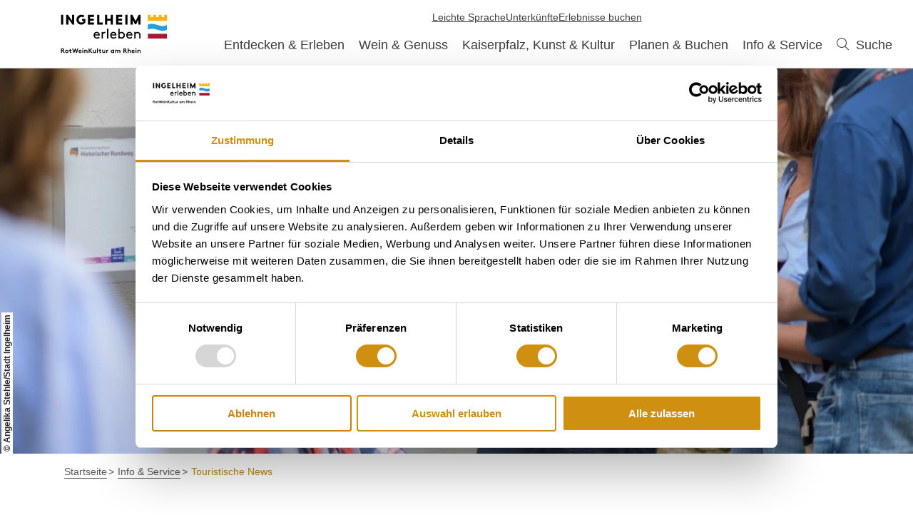

--- FILE ---
content_type: text/html; charset=UTF-8
request_url: https://www.ingelheim-erleben.de/historischer-rundgang-kaiserpfalz-empfehlung-der-rheinland-pfalz-tourismus-gmbh
body_size: 6743
content:
<!doctype html><!--[if lt IE 7]><html class="no-js lt-ie9 lt-ie8 lt-ie7 msie" lang="de"><![endif]--><!--[if IE 7]><html class="no-js lt-ie9 lt-ie8 msie" lang="de"><![endif]--><!--[if IE 8]><html class="no-js lt-ie9 msie" lang="de"><![endif]--><!--[if gt IE 8]><!--><html class="no-js" lang="de"><!--<![endif]--><head><meta charset="utf-8"><meta name="viewport" content="width=device-width, initial-scale=1, maximum-scale=1, user-scalable=1"><title>Historischer Rundgang Kaiserpfalz - Empfehlung der Rheinland-Pfalz-Tourismus GmbH - Info &amp; Service - Ingelheim</title><meta name="robots" content="index, follow, noodp"><meta name="description" content="Urlaub in Ingelheim"><meta name="google-site-verification" content=""><meta name="date" content="2024-08-22T15:24:32+02:00"><meta name="geo.position" content="49,976;8,06174"><meta name="ICBM" content="49,976, 8,06174"><meta property="og:title" content="Historischer Rundgang Kaiserpfalz - Empfehlung der Rheinland-Pfalz-Tourismus GmbH - Info &amp; Service - Ingelheim"><meta property="og:description" content="Urlaub in Ingelheim"><meta property="og:site_name" content="Inhelheim"><meta property="og:url" content="https://www.ingelheim-erleben.de/historischer-rundgang-kaiserpfalz-empfehlung-der-rheinland-pfalz-tourismus-gmbh"><meta property="og:image" content="{1c24b884-468a-dcb4-1759-57ea870bce86}.jpg"><meta property="og:type" content="article"><link rel="canonical" href="https://www.ingelheim-erleben.de/historischer-rundgang-kaiserpfalz-empfehlung-der-rheinland-pfalz-tourismus-gmbh"><link rel="publisher" href="https://plus.google.com/110408439585090322136"><link rel="shortcut icon" href="/portal/dist/static/ingelheim/favicon.ico" type="image/x-icon"><!-- http://www.paulirish.com/2009/avoiding-the-fouc-v3/ --><!-- This code MUST be executed BEFORE any CSS is loaded --><script id="Cookiebot" src="https://consent.cookiebot.com/uc.js" data-cbid="5b2b8081-6131-4e2a-9637-b98dffac3c5e" data-blockingmode="auto" type="text/javascript"></script><!-- Google Consent API --><script data-cookieconsent="ignore">
window.dataLayer = window.dataLayer || [];
function gtag() {
dataLayer.push(arguments);
}
gtag("consent", "default", {
ad_personalization: "denied",
ad_storage: "denied",
ad_user_data: "denied",
analytics_storage: "denied",
functionality_storage: "denied",
personalization_storage: "denied",
security_storage: "granted",
wait_for_update: 500,
});
gtag("set", "ads_data_redaction", true);
gtag("set", "url_passthrough", true);
</script><!-- Google Consent API --><!-- Global site tag (gtag.js) - Google Analytics 4 --><!-- Global site tag (gtag.js) - Google Ads --><script async src="https://www.googletagmanager.com/gtag/js?id=G-WZ2XZE6LSM" type="text/plain" data-cookieconsent="statistics"></script><script type="text/plain" data-cookieconsent="statistics">
window.dataLayer = window.dataLayer || [];
function gtag(){dataLayer.push(arguments);}
gtag('js', new Date());
gtag('config', 'G-WZ2XZE6LSM');
</script><!-- Global site tag (gtag.js) - Google Analytics 4 END --><!-- Global site tag (gtag.js) - Google Ads END --><script data-cookieconsent="ignore">
(function(H) {
H.className = H.className.replace(/\bno-js\b/, 'js')
})(document.documentElement);document.createElement("picture");imx = {
distPath: 'portal/dist',
language: 'de',
absoluteUrl: 'https://www.ingelheim-erleben.de',
currentUrl: 'https://www.ingelheim-erleben.de/historischer-rundgang-kaiserpfalz-empfehlung-der-rheinland-pfalz-tourismus-gmbh',
currentGuid: '{51389f61-3b24-2870-c613-3cb1dc78a9df}',
environment: 'live',
privacyStatementLink: 'https://www.ingelheim-erleben.de/datenschutz',
passwordAreaLink: '',
map: {
zoom: parseInt('13'),
coords: {
lat: parseFloat('49.8385076'),
lng: parseFloat('8.0891163')
},
apiKey: 'AIzaSyCDhPl_T3g279mfGpOYQWVmt_zdtvhpT6E'
},
projectId: 'ingelheim',
translations: {"home":"Startseite","js.loading":"Lade Daten...","pikaday.previousMonth":"Vorheriger Monat","pikaday.nextMonth":"N\u00e4chster Monat","pikaday.months.1":"Januar","pikaday.months.2":"Februar","pikaday.months.3":"M\u00e4rz","pikaday.months.4":"April","pikaday.months.5":"Mai","pikaday.months.6":"Juni","pikaday.months.7":"Juli","pikaday.months.8":"August","pikaday.months.9":"September","pikaday.months.10":"Oktober","pikaday.months.11":"November","pikaday.months.12":"Dezember","pikaday.weekdays.0":"Sonntag","pikaday.weekdays.1":"Montag","pikaday.weekdays.2":"Dienstag","pikaday.weekdays.3":"Mittwoch","pikaday.weekdays.4":"Donnerstag","pikaday.weekdays.5":"Freitag","pikaday.weekdays.6":"Samstag","pikaday.weekdaysShort.0":"So","pikaday.weekdaysShort.1":"Mo","pikaday.weekdaysShort.2":"Di","pikaday.weekdaysShort.3":"Mi","pikaday.weekdaysShort.4":"Do","pikaday.weekdaysShort.5":"Fr","pikaday.weekdaysShort.6":"Sa","date.from":"von","date.to":"bis","date.button":"OK","date.select":"Zeitraum w\u00e4hlen","autocomplete.hits":"Treffer","button.more":"mehr","button.less":"weniger","autocomplete.tab.suggest":"Suchvorschl\u00e4ge","autocomplete.tab.event":"Veranstaltungen","autocomplete.tab.accommodation":"\u00dcbernachtung","autocomplete.tab.offer":"Angebote","map.emptyResult":"Es wurden keine Ergebnisse gefunden","map.aroundMe.error.notInRheinhessen":"Sie befinden sich derzeit scheinbar nicht in Rheinhessen. Wir laden daher interessante Gastegber und Veranstaltungen in ganz Rheinhessen.","map.aroundMe.error.unsupported":"Ihr Browser unterst\u00fctzt leider keine Standort-Bestimmung.","map.aroundMe.error.locationService":"Aktueller Aufenthaltsort konnte nicht bestimmt werden. Standort-Dienst des Telefons aktiviert?","clusterinfowindow.results":"Treffer"}
}
</script><link rel="stylesheet" href="https://www.ingelheim-erleben.de/portal/dist/styles/common.92a48f7b.css"><link rel="stylesheet" href="https://www.ingelheim-erleben.de/portal/dist/styles/microsites-ingelheim.dc084895.css"><link rel="stylesheet" href="https://www.ingelheim-erleben.de/portal/dist/styles/defaultFirstArticle.27f73086.css"><link rel="stylesheet" href="https://www.ingelheim-erleben.de/portal/dist/styles/breadcrumb.145b78f5.css"></head><body class="ingelheim"><header id="siteHeader" class="siteHeader--preload" itemscope itemtype="http://schema.org/WPHeader"><a id="siteHeader__logo" href="https://www.ingelheim-erleben.de/"><img src="/portal/dist/static/ingelheim/logo.svg" alt="Logo - Ingelheim"></a><div id="siteHeader__trigger" aria-hidden="true"><span
id="siteHeader__trigger__item--search"
class="siteHeader__trigger__item"
tabindex="0"
><span class="siteHeader__trigger__item__icon icon-search"></span><span class="siteHeader__trigger__item__text">Suche</span></span><span
id="siteHeader__trigger__item--menu"
class="siteHeader__trigger__item"
tabindex="0"
><span class="siteHeader__trigger__item__icon icon-menu"></span><span class="siteHeader__trigger__item__text">Menu</span></span></div><nav id="siteHeader__searchWrapper"><form method="get" action="/de/action/search" id="siteHeader__search" class="siteHeader__search"><input type="hidden" name="form" value="search"><div id="siteHeader__search__form"><input type="text" name="query" id="search_query" class="name-query siteHeader__search__form__input default " value="" placeholder="Ich suche: z.B. Wein, Übernachten, Rhein"><button class="siteHeader__search__form__button" type="submit"><span class="siteHeader__search__form__button__icon icon-search"></span><span class="siteHeader__search__form__button__text">Suche</span></button></div><input type="hidden" name="token"></form><form method="get" name="fulltextsearch" class="mapVersion" id="siteHeader__fulltextsearch"><div id="siteHeader__search__form"><input id="search_queryMap" class="map siteHeader__search__form__input default" type="text" placeholder="In Karte suchen" name="searchword"><button class="siteHeader__search__form__button" type="submit"><span class="siteHeader__search__form__button__icon icon-search"></span><span class="siteHeader__search__form__button__text">Suche</span></button></div><input type="hidden" name="token"></form></nav><div id="siteHeader__navWrapper"><nav id="siteHeader__mainNav"><!-- first layer --><div class="mainNav__item mainNav-lvl0__item"><div class="mainNav__item__linkWrap"><a
class="mainNav__item__link mainNav-lvl0__item__link tracking-click-link"
data-ident="{cde13faf-ea91-cf93-bd3c-990f48e6123d}" data-analyticscategory="navigation" data-analyticsaction="click" data-analyticslabel="Entdecken & Erleben"href="https://www.ingelheim-erleben.de/erleben-und-entdecken"
><span class="mainNav__item__link__text">Entdecken & Erleben</span></a></div><!-- second layer --></div><div class="mainNav__item mainNav-lvl0__item"><div class="mainNav__item__linkWrap"><a
class="mainNav__item__link mainNav-lvl0__item__link tracking-click-link"
data-ident="{3a02c9ce-a68c-6d5d-eb54-d9b803d4a485}" data-analyticscategory="navigation" data-analyticsaction="click" data-analyticslabel="Wein & Genuss"href="https://www.ingelheim-erleben.de/wein-genuss"
><span class="mainNav__item__link__text">Wein & Genuss</span></a></div><!-- second layer --></div><div class="mainNav__item mainNav-lvl0__item"><div class="mainNav__item__linkWrap"><a
class="mainNav__item__link mainNav-lvl0__item__link tracking-click-link"
data-ident="{614d9386-5bdf-84bc-b1f1-738a040bfd17}" data-analyticscategory="navigation" data-analyticsaction="click" data-analyticslabel="Kaiserpfalz, Kunst & Kultur"href="https://www.ingelheim-erleben.de/kaiserpfalz-kunst-und-kultur"
><span class="mainNav__item__link__text">Kaiserpfalz, Kunst & Kultur</span></a></div><!-- second layer --></div><div class="mainNav__item mainNav-lvl0__item"><div class="mainNav__item__linkWrap"><a
class="mainNav__item__link mainNav-lvl0__item__link tracking-click-link"
data-ident="{3c7258bb-9e36-bfb0-4e0b-5132966deac4}" data-analyticscategory="navigation" data-analyticsaction="click" data-analyticslabel="Planen & Buchen"href="https://www.ingelheim-erleben.de/planen-und-buchen"
><span class="mainNav__item__link__text">Planen & Buchen</span></a></div><!-- second layer --></div><div class="mainNav__item mainNav-lvl0__item"><div class="mainNav__item__linkWrap"><a
class="mainNav__item__link mainNav-lvl0__item__link tracking-click-link"
data-ident="{5b5624f5-a50e-e65c-45de-baf2b5adda8a}" data-analyticscategory="navigation" data-analyticsaction="click" data-analyticslabel="Info & Service"href="https://www.ingelheim-erleben.de/info-und-service"
><span class="mainNav__item__link__text">Info & Service</span></a></div><!-- second layer --></div><!-- add static trigger for search on desktop --><div class="mainNav-lvl0__item siteHeader__searchToggle"><span class="mainNav-lvl0__item__link"><span class="mainNav-lvl0__item__link__icon icon-search"></span>&nbsp;Suche
</span></div></nav><nav id="siteHeader__topNav"><div class="siteHeader__topNav__wrap"><a
href="https://www.ingelheim-erleben.de/top-navi"
class="siteHeader__topNav__item"
><span class="siteHeader__topNav__item__text">Leichte Sprache</span></a><a
href="https://www.ingelheim-erleben.de/unterkunft-buchen"
class="siteHeader__topNav__item"
><span class="siteHeader__topNav__item__text">Unterkünfte</span></a><a
href="https://www.ingelheim-erleben.de/erlebnis-shop-1#/erlebnisse"
class="siteHeader__topNav__item"
><span class="siteHeader__topNav__item__text">Erlebnisse buchen</span></a></div><div class="siteHeader__langSet"><span
class="siteHeader__langSet__item siteHeader__langSet__item--de"
><span class="siteHeader__langSet__item__text">Deutsch</span></span><a
href="https://www.ingelheim-erleben.de/en/historischer-rundgang-kaiserpfalz-empfehlung-der-rheinland-pfalz-tourismus-gmbh"
class="siteHeader__langSet__item siteHeader__langSet__item--en"
title="Englisch"
><span class="siteHeader__langSet__item__text">Englisch</span></a><a
href="https://www.ingelheim-erleben.de/nl/historischer-rundgang-kaiserpfalz-empfehlung-der-rheinland-pfalz-tourismus-gmbh"
class="siteHeader__langSet__item siteHeader__langSet__item--nl"
title="Niederländisch"
><span class="siteHeader__langSet__item__text">Niederländisch</span></a></div></nav></div></header><section id="keyvisualArea" class=" v-el-large"><div id="keyvisual"  style=""  ><div class="keyvisual__item active" data-position="0"><picture><source srcset="//www.ingelheim-erleben.de/images/eeuwik_e7fk-/historischer-rundgang-kaiserpfalz.webp" media="(min-width: 1201px)" type="image/webp"><source srcset="//www.ingelheim-erleben.de/images/wqw3!vghaxe-/historischer-rundgang-kaiserpfalz.webp" media="(min-width: 1001px)" type="image/webp"><source srcset="//www.ingelheim-erleben.de/images/m!e1xg4tu7k-/historischer-rundgang-kaiserpfalz.webp" media="(min-width: 601px)" type="image/webp"><source srcset="//www.ingelheim-erleben.de/images/dlp9xcvkr8e-/historischer-rundgang-kaiserpfalz.webp" media="(min-width: 501px)" type="image/webp"><source srcset="//www.ingelheim-erleben.de/images/7xakrupmq3g-/historischer-rundgang-kaiserpfalz.webp" media="(min-width: 410px)" type="image/webp"><source srcset="//www.ingelheim-erleben.de/images/smvhjnlavxw-/historischer-rundgang-kaiserpfalz.webp" media="(min-width: 360px)" type="image/webp"><source srcset="//www.ingelheim-erleben.de/images/lvkkt69wbsi-/historischer-rundgang-kaiserpfalz.webp" media="(min-width: 0px)" type="image/webp"><source srcset="//www.ingelheim-erleben.de/images/jgaq7od0qgm-/historischer-rundgang-kaiserpfalz.jpg" media="(min-width: 1201px)"><source srcset="//www.ingelheim-erleben.de/images/wmlx_!etrtm-/historischer-rundgang-kaiserpfalz.jpg" media="(min-width: 1001px)"><source srcset="//www.ingelheim-erleben.de/images/sejacqgctd0-/historischer-rundgang-kaiserpfalz.jpg" media="(min-width: 601px)"><source srcset="//www.ingelheim-erleben.de/images/h5pdlvhniv0-/historischer-rundgang-kaiserpfalz.jpg" media="(min-width: 501px)"><source srcset="//www.ingelheim-erleben.de/images/hi7rrqjiuqm-/historischer-rundgang-kaiserpfalz.jpg" media="(min-width: 410px)"><source srcset="//www.ingelheim-erleben.de/images/aobc0akfo_a-/historischer-rundgang-kaiserpfalz.jpg" media="(min-width: 360px)"><source srcset="//www.ingelheim-erleben.de/images/xjktxvovbgs-/historischer-rundgang-kaiserpfalz.jpg" media="(min-width: 0px)"><img src="//www.ingelheim-erleben.de/images/jgaq7od0qgm-/historischer-rundgang-kaiserpfalz.jpg" srcset="//www.ingelheim-erleben.de/images/jgaq7od0qgm-/historischer-rundgang-kaiserpfalz.jpg" alt="Historischer Rundgang Kaiserpfalz, &copy; Angelika Stehle/Stadt Ingelheim" title="Historischer Rundgang Kaiserpfalz, &copy; Angelika Stehle/Stadt Ingelheim" width="1600" height="750"></picture><span class="copyright">© Angelika Stehle/Stadt Ingelheim</span></div></div></section><section
class="
defaultFirstArticle v-el-large
"><div class="content"><div class="g-grid-3"><ul class="breadcrumb v-el-small" itemscope itemtype="https://schema.org/BreadcrumbList"><li class="breadcrumb__item" itemprop="itemListElement" itemscope itemtype="https://schema.org/ListItem"><meta itemprop="position" content="1"><a class="breadcrumb__item__link" href="https://www.ingelheim-erleben.de/" itemprop="item"><span itemprop="name">Startseite</span></a></li><li class="breadcrumb__item" itemprop="itemListElement" itemscope itemtype="https://schema.org/ListItem"><meta itemprop="position" content="2"><a class="breadcrumb__item__link" href="https://www.ingelheim-erleben.de/info-und-service" itemprop="item"><span itemprop="name">Info & Service</span></a></li><li class="breadcrumb__item" itemprop="itemListElement" itemscope itemtype="https://schema.org/ListItem"><meta itemprop="position" content="3"><a class="breadcrumb__item__link" href="https://www.ingelheim-erleben.de/aktuelles" itemprop="item"><span itemprop="name">Touristische News</span></a></li></ul><article class="defaultFirstArticle__wrap v-el-small"><h1 class="defaultFirstArticle__title" data-ident="{51389f61-3b24-2870-c613-3cb1dc78a9df}">
Historischer Rundgang Kaiserpfalz - Empfehlung der Rheinland-Pfalz-Tourismus GmbH
</h1></article></div></div></section><div id="marginalRowAdd" data-ident="" class="v-el-large"><section class="defaultArticle v-el-large"><div class="content"><div class="g-grid-3"><article class="defaultArticle__wrap contentText "><p>In ihrem neuesten Beitrag empfiehlt die Rheinland-Pfalz Tourismus GmbH fünf interessante kulturelle Stadtspaziergänge in unserem Land. Neben den Städten Trier, Bingen, Speyer und Hachenburg wird auch Ingelheim mit dem "Historischen Rundgang Kaiserpfalz" präsentiert.</p><p>Zum Artikel gehts <a href="https://www.rlp-tourismus.com/de/erleben/genuss-kultur/geschichten/5-kulturelle-stadtspaziergaenge-fuer-geniesser">hier</a></p><div class="gallery"><a href="//www.ingelheim-erleben.de/images/eth4p_bytto-/historischer-rundgang-kaiserpfalz.jpg" class="thumbnail image visible" title="Historischer Rundgang Kaiserpfalz © Angelika Stehle/Stadt Ingelheim"><img src="//www.ingelheim-erleben.de/images/hwd6fvxws!s-/historischer-rundgang-kaiserpfalz.jpg" alt="Historischer Rundgang Kaiserpfalz &copy; Angelika Stehle/Stadt Ingelheim" title="Historischer Rundgang Kaiserpfalz &copy; Angelika Stehle/Stadt Ingelheim" width="280" height="190"></a></div></article></div></div></section><div class="marginalRowAddContainer"><div class="content"><div class="g-grid-3"></div></div></div></div><section class="contentAreaTabElement v-el-large"><div class="content--small"><div class="g-grid-3"><div class="contentAreaTabElement__tabButtons g-element-3 g-element-md-3 g-element-noMargin"><a href="javascript:void(0)" class="contentAreaTabElement__tabButton"
data-tabElement="tabElement--contact"><span>Kontakt</span></a></div><div class="contentAreaTabElement__tabElements g-element-3 g-element-md-3 g-element-noMargin"><div id="tabElement--contact"
class="contentAreaTabElement__tabElements__tabElement--contact contentAreaTabElement__tabElements__tabElement "><div class="staticMap staticMap--desktop" style="background-image:url('//www.ingelheim-erleben.de/images/myli_ufkphu-/fb31be83ebdc815a2e4f1ae7263ef5e7.png')"></div><div class="contentAreaTabElement__tabElements__tabElement--contact__infoBox"><h3 class="caption">Kontaktinformationen:</h3><p class="name">Tourist-Information im Winzerkeller</p><p class="street">Binger Straße 16</p><p class="city"><span class="zip">55218</span> <span class="locality">Ingelheim am Rhein</span></p><a class="tel" href="tel:(0049) 6132 710 009 200">Tel: <span>(0049) 6132 710 009 200</span></a><br><a class="mail" href="mailto:touristinformation(at)ikum-ingelheim.de">E-Mail: <span>touristinformation(at)ikum-ingelheim.de</span></a><br><a class="website" href="www.ingelheim-erleben.de">Internet:
<span>
www.ingelheim-erleben.de
</span></a></div><div class="rectangle"></div><div class="contentAreaTabElement__tabElements__tabElement--contact__infoBox contentAreaTabElement__tabElements__tabElement--contact__infoBox--mobileContent"><h3 class="caption">Kontaktinformationen:</h3><p class="name">Tourist-Information im Winzerkeller</p><p class="street">Binger Straße 16</p><p class="city"><span class="zip">55218</span> <span class="locality">Ingelheim am Rhein</span></p><a class="tel" href="tel:(0049) 6132 710 009 200">Tel: <span>(0049) 6132 710 009 200</span></a><br><a class="mail" href="mailto:touristinformation(at)ikum-ingelheim.de">E-Mail: <span>touristinformation(at)ikum-ingelheim.de</span></a><br><a class="website" href="www.ingelheim-erleben.de">Internet:
<span>
www.ingelheim-erleben.de
</span></a></div></div></div></div></div></section><script type="application/ld+json">{"@context":"http:\/\/schema.org","@type":"WebPage","mainEntity":[{"@context":"http:\/\/schema.org","@type":"Article","description":"In ihrem neuesten Beitrag empfiehlt die Rheinland-Pfalz Tourismus GmbH f&uuml;nf interessante kulturelle Stadtspazierg&auml;nge in unserem Land. Neben den St&auml;dten Trier, Bingen, Speyer und Hachenburg wird auch Ingelheim mit dem Historischen Rundgang Kaiserpfalz pr&auml;sentiert.\r\n\r\nZum Artikel gehts hier\r\n","inLanguage":"de","url":"https:\/\/www.ingelheim-erleben.de\/historischer-rundgang-kaiserpfalz-empfehlung-der-rheinland-pfalz-tourismus-gmbh","headline":"Historischer Rundgang Kaiserpfalz - Empfehlung der Rheinland-Pfalz-Tourismus GmbH","dateModified":"2024-08-22 15:24:32","datePublished":"2024-08-22 15:24:31","mainEntityOfPage":{"@type":"WebPage","@id":"https:\/\/www.ingelheim-erleben.de\/historischer-rundgang-kaiserpfalz-empfehlung-der-rheinland-pfalz-tourismus-gmbh"},"contentlocation":{"@type":"Place","name":"Tourist-Information im Winzerkeller","address":{"@type":"PostalAddress","addressCountry":"","postalCode":"55218","streetAddress":"Binger Stra\u00dfe 16","email":"touristinformation(at)ikum-ingelheim.de"},"geo":{"@type":"GeoCoordinates","longitude":8.06174,"latitude":49.976}},"identifier":"{51389f61-3b24-2870-c613-3cb1dc78a9df}","image":{"@type":"ImageObject","contentUrl":"https:\/\/www.ingelheim-erleben.de\/data\/mediadb\/cms_pictures\/{1c24b884-468a-dcb4-1759-57ea870bce86}.jpg","url":"https:\/\/www.ingelheim-erleben.de\/historischer-rundgang-kaiserpfalz-empfehlung-der-rheinland-pfalz-tourismus-gmbh","description":"","name":"Ingelheimerleben_06102023__152_Urheber.jpg","copyrightHolder":""},"author":"Tourist-Information im Winzerkeller"}]}</script><footer id="siteFooter" itemscope itemtype="http://schema.org/WPFooter"><!-- Contact --><div id="siteFooter__contact"><article class="siteFooter__contact__article"><h3>Unser Servicekontakt:</h3><p>Sie benötigen weitere Informationen? Wir helfen Ihnen gerne weiter!</p></article><a href="tel:+496132710009200"
class="siteFooter__contact__item"
><span class="siteFooter__contact__item__icon icon-phone"></span><span class="siteFooter__contact__item__text"><strong>06132/710 009 200</strong><br><br></span></a><a href="mailto:touristinformation@ikum-ingelheim.de"
class="siteFooter__contact__item tracking-click"
data-analyticscategory="mailto"
data-analyticsaction="click"
data-analyticslabel="touristinformation@ikum-ingelheim.de"
><span class="siteFooter__contact__item__icon icon-mail"></span><span class="siteFooter__contact__item__text">
Oder einfach per E-Mail<br><em>touristinformation@ikum-ingelheim.de</em></span></a></div><hr class="siteFooter__hr"><div class="siteFooter__wrap"><!-- Metanavigation --><nav id="siteFooter__meta"><div class="siteFooter__meta__group"><a href="https://www.ingelheim-erleben.de/servicebereich"
class="siteFooter__meta__group__title"
title="Buchung &amp; Service"
>Buchung &amp; Service</a><a href="https://www.ingelheim-erleben.de/servicebereich"
class="siteFooter__meta__group__item"
>Tourist-Information im Winzerkeller</a><a href="https://www.ingelheim-erleben.de/tourist-info-der-verbandsgemeinde-gau-algesheim-1"
class="siteFooter__meta__group__item"
>Tourist-Info der Verbandsgemeinde Gau-Algesheim</a><a href="https://www.ingelheim-erleben.de/gaeastefragebogen"
class="siteFooter__meta__group__item"
>Gästefragebogen</a><a href="https://webclient4.deskline.net/RPT/de/login"
class="siteFooter__meta__group__item"
>Vermieter Log-In</a><a href="https://www.ingelheim-erleben.de/newsletter"
class="siteFooter__meta__group__item"
>Newsletter</a><a href="https://www.ingelheim-erleben.de/touristik-intern"
class="siteFooter__meta__group__item"
>Touristik Intern</a><a href="https://rheinhessen.4allportal.cloud/"
class="siteFooter__meta__group__item"
>Mediendatenbank Rheinhessen</a></div><div class="siteFooter__meta__group"><a href="https://www.ingelheim-erleben.de/datenschutz-1"
class="siteFooter__meta__group__title"
title="Legal Links"
>Legal Links</a><a href="https://www.ingelheim-erleben.de/kontakt"
class="siteFooter__meta__group__item"
>Kontakt</a><a href="https://www.ingelheim-erleben.de/datenschutz"
class="siteFooter__meta__group__item"
>Datenschutz</a><a href="https://www.ingelheim-erleben.de/impressum"
class="siteFooter__meta__group__item"
>Impressum</a><a href="https://www.ingelheim-erleben.de/verhaltensregeln-social-media"
class="siteFooter__meta__group__item"
>Verhaltensregeln Social Media</a><a href="https://www.ingelheim-erleben.de/teilnahmebedingungen-gewinnspiele"
class="siteFooter__meta__group__item"
>Teilnahmebedingungen Gewinnspiele </a><a href="https://www.ingelheim-erleben.de/barrierefreiheitserklaerung"
class="siteFooter__meta__group__item"
>Barrierefreiheitserklärung</a></div><span class="siteFooter__meta__group__title" title="Follow Us">Follow us</span><div class="siteFooter__meta__social"><a href="https://www.facebook.com/Ingelheim.erleben/" target="_blank"
class="siteFooter__meta__social__item tracking-click"
data-analyticscategory="social_media"
data-analyticsaction="click"
data-analyticslabel="Facebook"
title="Facebook"
><span class="siteFooter__meta__social__item__icon icon-facebook"></span></a><a href="https://www.youtube.com/channel/UCQSIdWCgqgp2GI1BhdUdc4w" target="_blank"
class="siteFooter__meta__social__item tracking-click"
data-analyticscategory="social_media"
data-analyticsaction="click"
data-analyticslabel="YouTube"
title="YouTube"
><span class="siteFooter__meta__social__item__icon icon-youtube"></span></a><a href="https://rheinhessenblog.de/" target="_blank"
class="siteFooter__meta__social__item tracking-click"
data-analyticscategory="social_media"
data-analyticsaction="click"
data-analyticslabel="Blog"
title="Blog"
><span class="siteFooter__meta__social__item__icon icon-blog"></span></a><a href="https://www.instagram.com/ingelheim.erleben/" target="_blank"
class="siteFooter__meta__social__item instagram-wein tracking-click"
data-analyticscategory="social_media"
data-analyticsaction="click"
data-analyticslabel="Instagram"
title="Instagram"
><span class="siteFooter__meta__social__item__icon icon-instagram"></span></a><a href="https://www.komoot.de/collection/1165753/wandern-wein-weitsicht-10-touren-rund-um-ingelheim-am-rhein  " target="_blank"
class="siteFooter__meta__social__item komoot tracking-click"
data-analyticscategory="social_media"
data-analyticsaction="click"
data-analyticslabel="Komoot"
title="Komoot"
><span class="siteFooter__meta__social__item__icon icon-komoot"></span><span class="siteFooter__meta__social__item__text">Komoot</span></a><a href="https://www.outdooractive.com/mobile/de/list/wandern-zwischen-rhein-und-reben-in-ingelheim/261862408/" target="_blank"
class="siteFooter__meta__social__item outdooractive tracking-click"
data-analyticscategory="social_media"
data-analyticsaction="click"
data-analyticslabel="Outdooractive"
title="Outdooractive"
><span class="siteFooter__meta__social__item__icon icon-outdooractive"></span><span class="siteFooter__meta__social__item__text">Outdooractive</span></a></div></nav><!-- Map --><span
id="sideFooter__map"
></span><!-- Logos --><div id="siteFooter__logos"><div id="siteFooter__logos__sponsoring"><a
id="siteFooter__logos__rheinhessen"
class="siteFooter__logos__item"
href="https://www.rheinhessen.de/"
target="_blank" rel="noopener"
></a><a
id="siteFooter__logos__rpg"
class="siteFooter__logos__item"
href="https://www.rlp-tourismus.com/de"
target="_blank" rel="noopener"
></a><a
id="siteFooter__logos__ingelheim"
class="siteFooter__logos__item"
href="https://www.ingelheim.de/"
target="_blank" rel="noopener"
></a><a
id="siteFooter__logos__verbandsgemeineverwaltungGauAlgesheim"
class="siteFooter__logos__item"
href="https://www.vg-gau-algesheim.de/vg_gau_algesheim/"
target="_blank" rel="noopener"
></a></div><a
id="siteFooter__logos__eu"
class="siteFooter__logos__item"
href="https://www.rheinhessen.de/lag-rheinhessen"
><span class="siteFooter__logos__item__text"><strong>EUROPÄISCHE UNION</strong><br>
Europäischer Landwirtschaftsfonds für die Entwicklung des ländlichen Raums: Hier investiert Europa in die ländlichen Gebiete
</span></a><a
id="siteFooter__logos__paul"
class="siteFooter__logos__item"
href="https://www.rheinhessen.de/lag-rheinhessen"
><span class="siteFooter__logos__item__text"> Diese Publikation wird im Rahmen des Entwicklungsprogramms EULLE unter Beteiligung der Europäischen Union und des Landes Rheinland-Pfalz, vertreten durch das Ministerium für Wirtschaft, Verkehr, Landwirtschaft und Weinbau Rheinland-Pfalz, gefördert</span></a></div></div></footer><script defer src="https://www.ingelheim-erleben.de/portal/dist/scripts/jquery.35da7198.js"></script><script defer src="https://www.ingelheim-erleben.de/portal/dist/scripts/vendor.0c43c037.js"></script><script defer src="https://www.ingelheim-erleben.de/portal/dist/scripts/common.2c23885b.js"></script><script defer src="https://www.ingelheim-erleben.de/portal/dist/scripts/compatibility.57f1d558.js"></script><script defer src="https://www.ingelheim-erleben.de/portal/dist/scripts/cookieLayerVideo.7be2ace4.js"></script></body></html>

--- FILE ---
content_type: image/svg+xml
request_url: https://www.ingelheim-erleben.de/portal/dist/images/ingelheim/logo_ingelheimAmRhein.441b62a4.svg
body_size: 901
content:
<svg id="Ebene_1" xmlns="http://www.w3.org/2000/svg" width="241.4" height="87.8" viewBox="0 0 241.4 87.8"><style>.st0{fill:none}.st1{fill:#a71633}.st2{fill:#21a0db}.st3{fill:#fab30c}</style><path class="st0" d="M0 0h241.4v87.8H0z"/><path class="st1" d="M22 58.5h73.2v7.3H22z"/><path class="st2" d="M93.4 40.1c-2.7.9-6.8 2.1-11.4 2.9-8.1 1.5-19-.8-29.6-3.5-12-3-23-1.5-30.5.5v11.9l1.6-.5c6.2-1.8 15.7-3.5 26.1-.8 11.8 3 24.2 5.5 34.3 3.6 4.3-.8 8.2-1.8 11.1-2.7v-12l-1.6.6z"/><path class="st3" d="M87.9 25.8h-6v-3.9h-7.1v3.9h-6.1v-3.9h-7.1v3.9h-6.1v-3.9h-7.1v3.9h-6.1v-3.9h-7.1v3.9h-6.1v-3.9H22v12.2h73.1V21.9h-7.2z"/><g><path d="M202.1 51.5l-2 .5v.2c.3 1.3.5 2.8.5 4.7v9h2.4v-9.8c.8-1.6 1.7-2.6 3.7-2.6 2.6 0 2.9 1.4 2.9 4.7v7.7h2.4v-8.1c0-3-.6-6.4-4.8-6.4-2 0-3.5.6-4.4 1.9-.1-.6-.3-1.1-.5-1.6l-.2-.2zm-92.4-12.8h2.4v-19h-2.4v19zm7.4 22.8c-.8 1.6-1.7 2.6-3.7 2.6-2.5 0-2.9-.7-2.9-2.2 0-1.5 1.9-2.2 6.6-2.5v2.1zm-3.3-10.1c-1.7 0-3.2.3-4.6 1.1l-.2.1.8 2 .2-.1c1.2-.6 2.4-.9 3.8-.9 2.2 0 3.3 1.2 3.3 3.8v.1c-6.5.3-8.9 1.5-8.9 4.5s1.5 4.2 4.9 4.2c2 0 3.5-.6 4.4-1.9.1.6.3 1.1.5 1.6l.1.2 2-.5v-.2c-.3-1.3-.5-2.8-.5-4.7v-3.6c-.2-3.6-2.2-5.7-5.8-5.7m10.7-12.7h2.4v-8.1c0-3-.6-6.4-4.8-6.4-2 0-3.5.6-4.4 1.9-.1-.6-.3-1.1-.5-1.6l-.1-.2-2 .5v.2c.3 1.3.5 2.8.5 4.7v9h2.4v-9.8c.8-1.6 1.7-2.6 3.7-2.6 2.6 0 2.9 1.4 2.9 4.7v7.7zm14.3-4.6c-.8 1.6-1.7 2.5-3.7 2.5-2.6 0-3.1-2-3.1-5.1 0-4.3 1.4-5.1 3.5-5.1 1.1 0 2.3.1 3.3.4v7.3zm2.4 3.5V25.2h-.1c-1.5-.6-3.3-.9-5.5-.9-4.1 0-5.9 2.3-5.9 7.2s1.6 7.2 5.2 7.2c1.9 0 3.2-.5 4-1.5v.3c0 2.6-.9 3.6-3.1 3.6-1.2 0-2.3-.2-3.3-.7l-.2-.1-.7 2 .2.1c1.1.5 2.4.7 3.9.7 3.6.1 5.5-1.9 5.5-5.5M140 65.9h2.4v-8.1c0-3-.5-6.4-4.7-6.4-2.2 0-3.6.7-4.7 2.2-.8-1.5-2.1-2.2-4-2.2-2 0-3.4.6-4.3 1.9-.1-.6-.3-1.1-.5-1.6l-.1-.2-2 .5v.2c.3 1.3.5 2.8.5 4.7v9h2.4v-9.8c.8-1.6 1.7-2.6 3.5-2.6 2.4 0 2.7 1.6 2.7 3.2v9.2h2.4v-9.8c.8-1.6 1.7-2.6 3.5-2.6 2.5 0 2.7 1.5 2.7 4.7v7.7zm6.5-34.7c0-3.3 1.1-4.9 3.6-4.9 2.2 0 3.2 1.3 3.3 4.2l-6.9.7zm.1 1.9l9.2-.7V32c0-5.4-1.7-7.7-5.7-7.7-4.1 0-5.9 2.3-5.9 7.4 0 5.2 1.9 7.4 6.2 7.4 1.9 0 3.4-.4 4.7-1.3l.1-.1-.9-1.9-.2.1c-1.2.7-2.4 1-3.8 1-2.5.1-3.6-1-3.7-3.8m12.7 5.6h2.3l-.1-.2c-.4-1.5-.4-3.1-.4-4.6V19.2l-2.4.3v14.3c0 1.7.1 3.4.5 4.8l.1.1zm-1.9 18.1h-4.1v-7.7c1-.2 2.1-.4 3-.4 3.4 0 4.9 1.3 4.9 4.2 0 2.5-1.3 3.9-3.8 3.9m6.9 8.7l-4.3-7.1c2.4-.7 3.7-2.6 3.7-5.4 0-4.3-2.5-6.5-7.5-6.5-1.6 0-3.4.2-5.1.6h-.2v18.7h2.4V59h4.3l4 7.1 2.7-.6zm9.3-26.8h2.4v-8.1c0-3-.5-6.4-4.8-6.4-1.9 0-3.2.5-4.1 1.6v-6.7l-2.4.3v19.2h2.4v-9.8c.8-1.6 1.7-2.6 3.7-2.6 2.7 0 2.9 1.7 2.9 4.7v7.8zm1.7 27.2h2.4v-8.1c0-3-.6-6.4-4.8-6.4-1.9 0-3.2.5-4.1 1.6v-6.7l-2.4.3v19.2h2.4V56c.8-1.6 1.7-2.6 3.7-2.6 2.6 0 2.9 1.4 2.9 4.7v7.8zm5.8-34.7c0-3.4 1.1-4.9 3.6-4.9 2.2 0 3.2 1.3 3.3 4.2l-6.9.7zm0 1.9l9.2-.7V32c0-5.4-1.7-7.7-5.7-7.7-4.1 0-5.9 2.3-5.9 7.4 0 5.2 1.9 7.4 6.2 7.4 1.9 0 3.4-.4 4.7-1.3l.1-.1-.9-1.9-.2.1c-1.2.7-2.4 1-3.8 1-2.4.1-3.6-1-3.7-3.8m1.6 25.2c0-3.3 1.1-4.9 3.6-4.9 2.2 0 3.2 1.3 3.3 4.2l-6.9.7zm0 2l9.2-.7v-.4c0-5.4-1.7-7.7-5.7-7.7-4.1 0-5.9 2.4-5.9 7.4 0 5.2 1.9 7.4 6.2 7.4 1.9 0 3.4-.4 4.7-1.3l.1-.1-.9-1.9-.2.1c-1.2.7-2.4 1-3.8 1-2.4 0-3.5-1.1-3.7-3.8M196 21.1c0-.9-.5-1.3-1.5-1.3s-1.5.5-1.5 1.3c0 .9.5 1.3 1.5 1.3 1 .1 1.5-.4 1.5-1.3m-2.1 17.6h2.3l-.1-.2c-.4-1.4-.4-3.1-.4-4.6v-9.3l-2.4.3v8.9c0 1.9.1 3.5.5 4.8l.1.1zm3.6 9.6c0-.9-.5-1.3-1.5-1.3s-1.5.5-1.5 1.3.5 1.3 1.5 1.3c.9 0 1.5-.5 1.5-1.3m-2.1 17.6h2.3l-.1-.2c-.4-1.5-.4-3.1-.4-4.6v-9.3l-2.4.3V61c0 1.7.1 3.4.5 4.8l.1.1zm24.1-27.2v-8.1c0-3-.5-6.4-4.7-6.4-2.2 0-3.6.7-4.7 2.2-.7-1.5-2.1-2.2-4-2.2-2 0-3.4.6-4.3 1.9-.1-.6-.3-1.1-.5-1.6l-.1-.2-2 .5.1.2c.3 1.3.5 2.8.5 4.7v9h2.4v-9.8c.8-1.6 1.7-2.6 3.5-2.6 2.4 0 2.7 1.6 2.7 3.2v9.2h2.4v-9.8c.8-1.6 1.7-2.6 3.5-2.6 2.5 0 2.7 1.5 2.7 4.7v7.7h2.5z"/></g></svg>